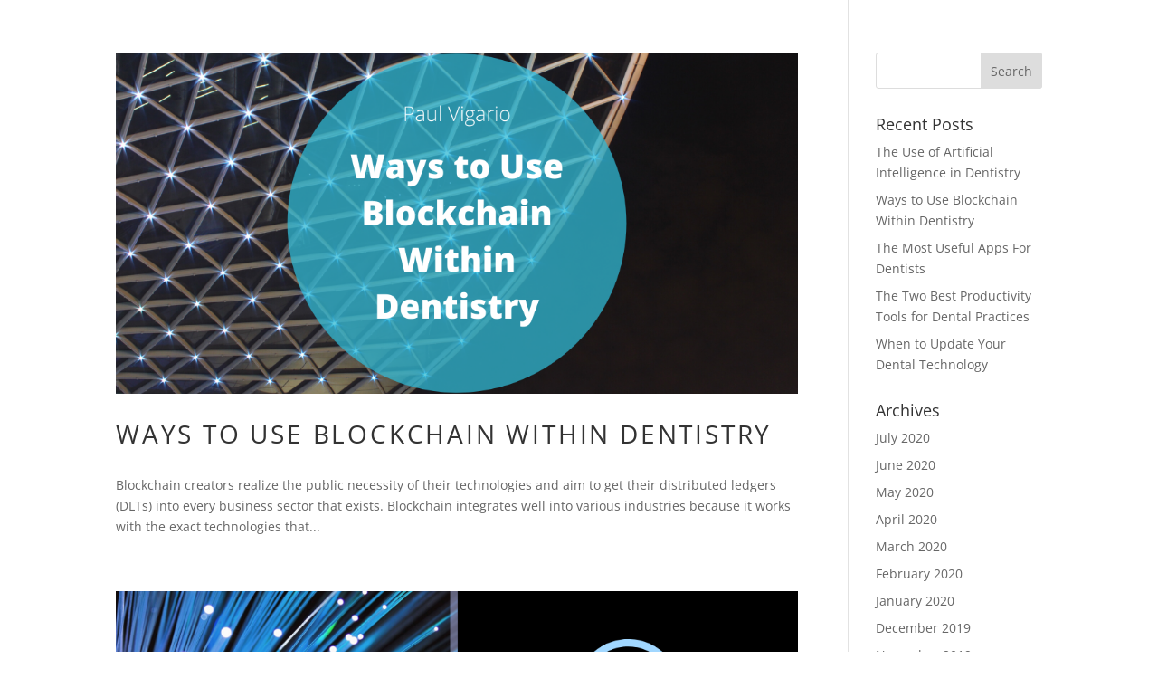

--- FILE ---
content_type: text/css
request_url: http://paulvigario.org/wp-content/uploads/paulvigario-org/sites/1895/wtfdivi/wp_head.css?ver=1534203196
body_size: 105
content:
#footer-info + #footer-info{display:none}#footer-bottom{background-color:#e8e8e8 !important}

--- FILE ---
content_type: application/javascript
request_url: http://paulvigario.org/wp-content/uploads/paulvigario-org/sites/1895/wtfdivi/wp_footer.js?ver=1534203196
body_size: 186
content:
$('#footer-info').html("<div class=\"creds\">Copyright &copy;  <a href=\"http:\/\/paulvigario.org\/\" title=\"Paul Vigario\">Paul Vigario<\/a> &middot; 2018<\/div>");jQuery(function($){});